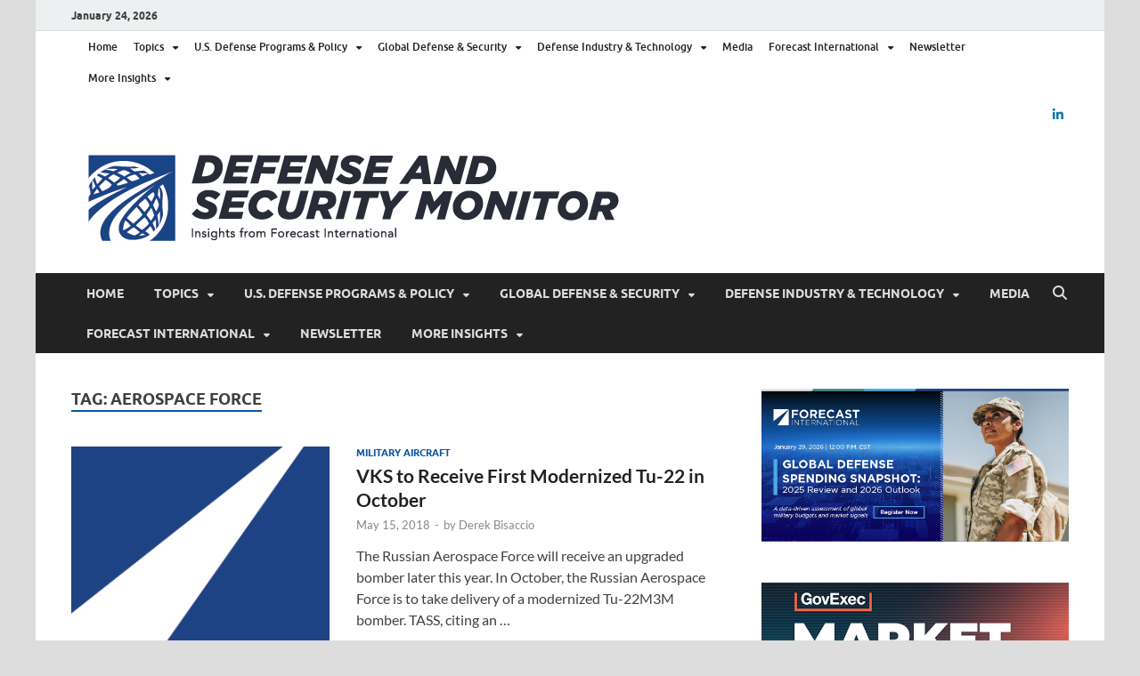

--- FILE ---
content_type: text/html; charset=UTF-8
request_url: https://dsm.forecastinternational.com/tag/aerospace-force/
body_size: 17357
content:
<!DOCTYPE html>
<html lang="en-US">
<head>
<meta charset="UTF-8">
<meta name="viewport" content="width=device-width, initial-scale=1">
<link rel="profile" href="http://gmpg.org/xfn/11">


<!-- Author Meta Tags by Molongui Authorship, visit: https://wordpress.org/plugins/molongui-authorship/ -->
<!-- /Molongui Authorship -->

<meta name='robots' content='index, follow, max-image-preview:large, max-snippet:-1, max-video-preview:-1' />
	<style>img:is([sizes="auto" i], [sizes^="auto," i]) { contain-intrinsic-size: 3000px 1500px }</style>
	
	<!-- This site is optimized with the Yoast SEO plugin v26.5 - https://yoast.com/wordpress/plugins/seo/ -->
	<title>Aerospace Force Archives - Defense Security Monitor</title>
	<link rel="canonical" href="https://dsm.forecastinternational.com/tag/aerospace-force/" />
	<meta property="og:locale" content="en_US" />
	<meta property="og:type" content="article" />
	<meta property="og:title" content="Aerospace Force Archives - Defense Security Monitor" />
	<meta property="og:url" content="https://dsm.forecastinternational.com/tag/aerospace-force/" />
	<meta property="og:site_name" content="Defense Security Monitor" />
	<meta name="twitter:card" content="summary_large_image" />
	<script type="application/ld+json" class="yoast-schema-graph">{"@context":"https://schema.org","@graph":[{"@type":"CollectionPage","@id":"https://dsm.forecastinternational.com/tag/aerospace-force/","url":"https://dsm.forecastinternational.com/tag/aerospace-force/","name":"Aerospace Force Archives - Defense Security Monitor","isPartOf":{"@id":"https://dsm.forecastinternational.com/#website"},"primaryImageOfPage":{"@id":"https://dsm.forecastinternational.com/tag/aerospace-force/#primaryimage"},"image":{"@id":"https://dsm.forecastinternational.com/tag/aerospace-force/#primaryimage"},"thumbnailUrl":"https://dsm.forecastinternational.com/wp-content/uploads/2022/06/ForecastInternational_Logo_Icon-Only.png","breadcrumb":{"@id":"https://dsm.forecastinternational.com/tag/aerospace-force/#breadcrumb"},"inLanguage":"en-US"},{"@type":"ImageObject","inLanguage":"en-US","@id":"https://dsm.forecastinternational.com/tag/aerospace-force/#primaryimage","url":"https://dsm.forecastinternational.com/wp-content/uploads/2022/06/ForecastInternational_Logo_Icon-Only.png","contentUrl":"https://dsm.forecastinternational.com/wp-content/uploads/2022/06/ForecastInternational_Logo_Icon-Only.png","width":296,"height":309},{"@type":"BreadcrumbList","@id":"https://dsm.forecastinternational.com/tag/aerospace-force/#breadcrumb","itemListElement":[{"@type":"ListItem","position":1,"name":"Home","item":"https://dsm.forecastinternational.com/"},{"@type":"ListItem","position":2,"name":"Aerospace Force"}]},{"@type":"WebSite","@id":"https://dsm.forecastinternational.com/#website","url":"https://dsm.forecastinternational.com/","name":"Defense Security Monitor","description":"A Forecast International blog about the arms trade, geopolitics, defense and security, and military spending.","publisher":{"@id":"https://dsm.forecastinternational.com/#organization"},"potentialAction":[{"@type":"SearchAction","target":{"@type":"EntryPoint","urlTemplate":"https://dsm.forecastinternational.com/?s={search_term_string}"},"query-input":{"@type":"PropertyValueSpecification","valueRequired":true,"valueName":"search_term_string"}}],"inLanguage":"en-US"},{"@type":"Organization","@id":"https://dsm.forecastinternational.com/#organization","name":"Defense Security Monitor","url":"https://dsm.forecastinternational.com/","logo":{"@type":"ImageObject","inLanguage":"en-US","@id":"https://dsm.forecastinternational.com/#/schema/logo/image/","url":"https://dsm.forecastinternational.com/wp-content/uploads/2023/09/cropped-FI_Defense-and-Security-Monitor_Color-1.png","contentUrl":"https://dsm.forecastinternational.com/wp-content/uploads/2023/09/cropped-FI_Defense-and-Security-Monitor_Color-1.png","width":615,"height":99,"caption":"Defense Security Monitor"},"image":{"@id":"https://dsm.forecastinternational.com/#/schema/logo/image/"}}]}</script>
	<!-- / Yoast SEO plugin. -->


<link rel='dns-prefetch' href='//secure.gravatar.com' />
<link rel='dns-prefetch' href='//stats.wp.com' />
<link rel='dns-prefetch' href='//v0.wordpress.com' />
<link rel="alternate" type="application/rss+xml" title="Defense Security Monitor &raquo; Feed" href="https://dsm.forecastinternational.com/feed/" />
<link rel="alternate" type="application/rss+xml" title="Defense Security Monitor &raquo; Comments Feed" href="https://dsm.forecastinternational.com/comments/feed/" />
<link rel="alternate" type="application/rss+xml" title="Defense Security Monitor &raquo; Aerospace Force Tag Feed" href="https://dsm.forecastinternational.com/tag/aerospace-force/feed/" />
		<!-- This site uses the Google Analytics by ExactMetrics plugin v8.11.1 - Using Analytics tracking - https://www.exactmetrics.com/ -->
							<script src="//www.googletagmanager.com/gtag/js?id=G-VRN27W2J6Y"  data-cfasync="false" data-wpfc-render="false" type="text/javascript" async></script>
			<script data-cfasync="false" data-wpfc-render="false" type="text/javascript">
				var em_version = '8.11.1';
				var em_track_user = true;
				var em_no_track_reason = '';
								var ExactMetricsDefaultLocations = {"page_location":"https:\/\/dsm.forecastinternational.com\/tag\/aerospace-force\/"};
								ExactMetricsDefaultLocations.page_location = window.location.href;
								if ( typeof ExactMetricsPrivacyGuardFilter === 'function' ) {
					var ExactMetricsLocations = (typeof ExactMetricsExcludeQuery === 'object') ? ExactMetricsPrivacyGuardFilter( ExactMetricsExcludeQuery ) : ExactMetricsPrivacyGuardFilter( ExactMetricsDefaultLocations );
				} else {
					var ExactMetricsLocations = (typeof ExactMetricsExcludeQuery === 'object') ? ExactMetricsExcludeQuery : ExactMetricsDefaultLocations;
				}

								var disableStrs = [
										'ga-disable-G-VRN27W2J6Y',
									];

				/* Function to detect opted out users */
				function __gtagTrackerIsOptedOut() {
					for (var index = 0; index < disableStrs.length; index++) {
						if (document.cookie.indexOf(disableStrs[index] + '=true') > -1) {
							return true;
						}
					}

					return false;
				}

				/* Disable tracking if the opt-out cookie exists. */
				if (__gtagTrackerIsOptedOut()) {
					for (var index = 0; index < disableStrs.length; index++) {
						window[disableStrs[index]] = true;
					}
				}

				/* Opt-out function */
				function __gtagTrackerOptout() {
					for (var index = 0; index < disableStrs.length; index++) {
						document.cookie = disableStrs[index] + '=true; expires=Thu, 31 Dec 2099 23:59:59 UTC; path=/';
						window[disableStrs[index]] = true;
					}
				}

				if ('undefined' === typeof gaOptout) {
					function gaOptout() {
						__gtagTrackerOptout();
					}
				}
								window.dataLayer = window.dataLayer || [];

				window.ExactMetricsDualTracker = {
					helpers: {},
					trackers: {},
				};
				if (em_track_user) {
					function __gtagDataLayer() {
						dataLayer.push(arguments);
					}

					function __gtagTracker(type, name, parameters) {
						if (!parameters) {
							parameters = {};
						}

						if (parameters.send_to) {
							__gtagDataLayer.apply(null, arguments);
							return;
						}

						if (type === 'event') {
														parameters.send_to = exactmetrics_frontend.v4_id;
							var hookName = name;
							if (typeof parameters['event_category'] !== 'undefined') {
								hookName = parameters['event_category'] + ':' + name;
							}

							if (typeof ExactMetricsDualTracker.trackers[hookName] !== 'undefined') {
								ExactMetricsDualTracker.trackers[hookName](parameters);
							} else {
								__gtagDataLayer('event', name, parameters);
							}
							
						} else {
							__gtagDataLayer.apply(null, arguments);
						}
					}

					__gtagTracker('js', new Date());
					__gtagTracker('set', {
						'developer_id.dNDMyYj': true,
											});
					if ( ExactMetricsLocations.page_location ) {
						__gtagTracker('set', ExactMetricsLocations);
					}
										__gtagTracker('config', 'G-VRN27W2J6Y', {"forceSSL":"true"} );
										window.gtag = __gtagTracker;										(function () {
						/* https://developers.google.com/analytics/devguides/collection/analyticsjs/ */
						/* ga and __gaTracker compatibility shim. */
						var noopfn = function () {
							return null;
						};
						var newtracker = function () {
							return new Tracker();
						};
						var Tracker = function () {
							return null;
						};
						var p = Tracker.prototype;
						p.get = noopfn;
						p.set = noopfn;
						p.send = function () {
							var args = Array.prototype.slice.call(arguments);
							args.unshift('send');
							__gaTracker.apply(null, args);
						};
						var __gaTracker = function () {
							var len = arguments.length;
							if (len === 0) {
								return;
							}
							var f = arguments[len - 1];
							if (typeof f !== 'object' || f === null || typeof f.hitCallback !== 'function') {
								if ('send' === arguments[0]) {
									var hitConverted, hitObject = false, action;
									if ('event' === arguments[1]) {
										if ('undefined' !== typeof arguments[3]) {
											hitObject = {
												'eventAction': arguments[3],
												'eventCategory': arguments[2],
												'eventLabel': arguments[4],
												'value': arguments[5] ? arguments[5] : 1,
											}
										}
									}
									if ('pageview' === arguments[1]) {
										if ('undefined' !== typeof arguments[2]) {
											hitObject = {
												'eventAction': 'page_view',
												'page_path': arguments[2],
											}
										}
									}
									if (typeof arguments[2] === 'object') {
										hitObject = arguments[2];
									}
									if (typeof arguments[5] === 'object') {
										Object.assign(hitObject, arguments[5]);
									}
									if ('undefined' !== typeof arguments[1].hitType) {
										hitObject = arguments[1];
										if ('pageview' === hitObject.hitType) {
											hitObject.eventAction = 'page_view';
										}
									}
									if (hitObject) {
										action = 'timing' === arguments[1].hitType ? 'timing_complete' : hitObject.eventAction;
										hitConverted = mapArgs(hitObject);
										__gtagTracker('event', action, hitConverted);
									}
								}
								return;
							}

							function mapArgs(args) {
								var arg, hit = {};
								var gaMap = {
									'eventCategory': 'event_category',
									'eventAction': 'event_action',
									'eventLabel': 'event_label',
									'eventValue': 'event_value',
									'nonInteraction': 'non_interaction',
									'timingCategory': 'event_category',
									'timingVar': 'name',
									'timingValue': 'value',
									'timingLabel': 'event_label',
									'page': 'page_path',
									'location': 'page_location',
									'title': 'page_title',
									'referrer' : 'page_referrer',
								};
								for (arg in args) {
																		if (!(!args.hasOwnProperty(arg) || !gaMap.hasOwnProperty(arg))) {
										hit[gaMap[arg]] = args[arg];
									} else {
										hit[arg] = args[arg];
									}
								}
								return hit;
							}

							try {
								f.hitCallback();
							} catch (ex) {
							}
						};
						__gaTracker.create = newtracker;
						__gaTracker.getByName = newtracker;
						__gaTracker.getAll = function () {
							return [];
						};
						__gaTracker.remove = noopfn;
						__gaTracker.loaded = true;
						window['__gaTracker'] = __gaTracker;
					})();
									} else {
										console.log("");
					(function () {
						function __gtagTracker() {
							return null;
						}

						window['__gtagTracker'] = __gtagTracker;
						window['gtag'] = __gtagTracker;
					})();
									}
			</script>
							<!-- / Google Analytics by ExactMetrics -->
				<!-- This site uses the Google Analytics by MonsterInsights plugin v9.11.1 - Using Analytics tracking - https://www.monsterinsights.com/ -->
							<script src="//www.googletagmanager.com/gtag/js?id=G-VRN27W2J6Y"  data-cfasync="false" data-wpfc-render="false" type="text/javascript" async></script>
			<script data-cfasync="false" data-wpfc-render="false" type="text/javascript">
				var mi_version = '9.11.1';
				var mi_track_user = true;
				var mi_no_track_reason = '';
								var MonsterInsightsDefaultLocations = {"page_location":"https:\/\/dsm.forecastinternational.com\/tag\/aerospace-force\/"};
								MonsterInsightsDefaultLocations.page_location = window.location.href;
								if ( typeof MonsterInsightsPrivacyGuardFilter === 'function' ) {
					var MonsterInsightsLocations = (typeof MonsterInsightsExcludeQuery === 'object') ? MonsterInsightsPrivacyGuardFilter( MonsterInsightsExcludeQuery ) : MonsterInsightsPrivacyGuardFilter( MonsterInsightsDefaultLocations );
				} else {
					var MonsterInsightsLocations = (typeof MonsterInsightsExcludeQuery === 'object') ? MonsterInsightsExcludeQuery : MonsterInsightsDefaultLocations;
				}

								var disableStrs = [
										'ga-disable-G-VRN27W2J6Y',
									];

				/* Function to detect opted out users */
				function __gtagTrackerIsOptedOut() {
					for (var index = 0; index < disableStrs.length; index++) {
						if (document.cookie.indexOf(disableStrs[index] + '=true') > -1) {
							return true;
						}
					}

					return false;
				}

				/* Disable tracking if the opt-out cookie exists. */
				if (__gtagTrackerIsOptedOut()) {
					for (var index = 0; index < disableStrs.length; index++) {
						window[disableStrs[index]] = true;
					}
				}

				/* Opt-out function */
				function __gtagTrackerOptout() {
					for (var index = 0; index < disableStrs.length; index++) {
						document.cookie = disableStrs[index] + '=true; expires=Thu, 31 Dec 2099 23:59:59 UTC; path=/';
						window[disableStrs[index]] = true;
					}
				}

				if ('undefined' === typeof gaOptout) {
					function gaOptout() {
						__gtagTrackerOptout();
					}
				}
								window.dataLayer = window.dataLayer || [];

				window.MonsterInsightsDualTracker = {
					helpers: {},
					trackers: {},
				};
				if (mi_track_user) {
					function __gtagDataLayer() {
						dataLayer.push(arguments);
					}

					function __gtagTracker(type, name, parameters) {
						if (!parameters) {
							parameters = {};
						}

						if (parameters.send_to) {
							__gtagDataLayer.apply(null, arguments);
							return;
						}

						if (type === 'event') {
														parameters.send_to = monsterinsights_frontend.v4_id;
							var hookName = name;
							if (typeof parameters['event_category'] !== 'undefined') {
								hookName = parameters['event_category'] + ':' + name;
							}

							if (typeof MonsterInsightsDualTracker.trackers[hookName] !== 'undefined') {
								MonsterInsightsDualTracker.trackers[hookName](parameters);
							} else {
								__gtagDataLayer('event', name, parameters);
							}
							
						} else {
							__gtagDataLayer.apply(null, arguments);
						}
					}

					__gtagTracker('js', new Date());
					__gtagTracker('set', {
						'developer_id.dZGIzZG': true,
											});
					if ( MonsterInsightsLocations.page_location ) {
						__gtagTracker('set', MonsterInsightsLocations);
					}
										__gtagTracker('config', 'G-VRN27W2J6Y', {"forceSSL":"true","link_attribution":"true"} );
										window.gtag = __gtagTracker;										(function () {
						/* https://developers.google.com/analytics/devguides/collection/analyticsjs/ */
						/* ga and __gaTracker compatibility shim. */
						var noopfn = function () {
							return null;
						};
						var newtracker = function () {
							return new Tracker();
						};
						var Tracker = function () {
							return null;
						};
						var p = Tracker.prototype;
						p.get = noopfn;
						p.set = noopfn;
						p.send = function () {
							var args = Array.prototype.slice.call(arguments);
							args.unshift('send');
							__gaTracker.apply(null, args);
						};
						var __gaTracker = function () {
							var len = arguments.length;
							if (len === 0) {
								return;
							}
							var f = arguments[len - 1];
							if (typeof f !== 'object' || f === null || typeof f.hitCallback !== 'function') {
								if ('send' === arguments[0]) {
									var hitConverted, hitObject = false, action;
									if ('event' === arguments[1]) {
										if ('undefined' !== typeof arguments[3]) {
											hitObject = {
												'eventAction': arguments[3],
												'eventCategory': arguments[2],
												'eventLabel': arguments[4],
												'value': arguments[5] ? arguments[5] : 1,
											}
										}
									}
									if ('pageview' === arguments[1]) {
										if ('undefined' !== typeof arguments[2]) {
											hitObject = {
												'eventAction': 'page_view',
												'page_path': arguments[2],
											}
										}
									}
									if (typeof arguments[2] === 'object') {
										hitObject = arguments[2];
									}
									if (typeof arguments[5] === 'object') {
										Object.assign(hitObject, arguments[5]);
									}
									if ('undefined' !== typeof arguments[1].hitType) {
										hitObject = arguments[1];
										if ('pageview' === hitObject.hitType) {
											hitObject.eventAction = 'page_view';
										}
									}
									if (hitObject) {
										action = 'timing' === arguments[1].hitType ? 'timing_complete' : hitObject.eventAction;
										hitConverted = mapArgs(hitObject);
										__gtagTracker('event', action, hitConverted);
									}
								}
								return;
							}

							function mapArgs(args) {
								var arg, hit = {};
								var gaMap = {
									'eventCategory': 'event_category',
									'eventAction': 'event_action',
									'eventLabel': 'event_label',
									'eventValue': 'event_value',
									'nonInteraction': 'non_interaction',
									'timingCategory': 'event_category',
									'timingVar': 'name',
									'timingValue': 'value',
									'timingLabel': 'event_label',
									'page': 'page_path',
									'location': 'page_location',
									'title': 'page_title',
									'referrer' : 'page_referrer',
								};
								for (arg in args) {
																		if (!(!args.hasOwnProperty(arg) || !gaMap.hasOwnProperty(arg))) {
										hit[gaMap[arg]] = args[arg];
									} else {
										hit[arg] = args[arg];
									}
								}
								return hit;
							}

							try {
								f.hitCallback();
							} catch (ex) {
							}
						};
						__gaTracker.create = newtracker;
						__gaTracker.getByName = newtracker;
						__gaTracker.getAll = function () {
							return [];
						};
						__gaTracker.remove = noopfn;
						__gaTracker.loaded = true;
						window['__gaTracker'] = __gaTracker;
					})();
									} else {
										console.log("");
					(function () {
						function __gtagTracker() {
							return null;
						}

						window['__gtagTracker'] = __gtagTracker;
						window['gtag'] = __gtagTracker;
					})();
									}
			</script>
							<!-- / Google Analytics by MonsterInsights -->
		<script type="text/javascript">
/* <![CDATA[ */
window._wpemojiSettings = {"baseUrl":"https:\/\/s.w.org\/images\/core\/emoji\/16.0.1\/72x72\/","ext":".png","svgUrl":"https:\/\/s.w.org\/images\/core\/emoji\/16.0.1\/svg\/","svgExt":".svg","source":{"concatemoji":"https:\/\/dsm.forecastinternational.com\/wp-includes\/js\/wp-emoji-release.min.js?ver=6.8.3"}};
/*! This file is auto-generated */
!function(s,n){var o,i,e;function c(e){try{var t={supportTests:e,timestamp:(new Date).valueOf()};sessionStorage.setItem(o,JSON.stringify(t))}catch(e){}}function p(e,t,n){e.clearRect(0,0,e.canvas.width,e.canvas.height),e.fillText(t,0,0);var t=new Uint32Array(e.getImageData(0,0,e.canvas.width,e.canvas.height).data),a=(e.clearRect(0,0,e.canvas.width,e.canvas.height),e.fillText(n,0,0),new Uint32Array(e.getImageData(0,0,e.canvas.width,e.canvas.height).data));return t.every(function(e,t){return e===a[t]})}function u(e,t){e.clearRect(0,0,e.canvas.width,e.canvas.height),e.fillText(t,0,0);for(var n=e.getImageData(16,16,1,1),a=0;a<n.data.length;a++)if(0!==n.data[a])return!1;return!0}function f(e,t,n,a){switch(t){case"flag":return n(e,"\ud83c\udff3\ufe0f\u200d\u26a7\ufe0f","\ud83c\udff3\ufe0f\u200b\u26a7\ufe0f")?!1:!n(e,"\ud83c\udde8\ud83c\uddf6","\ud83c\udde8\u200b\ud83c\uddf6")&&!n(e,"\ud83c\udff4\udb40\udc67\udb40\udc62\udb40\udc65\udb40\udc6e\udb40\udc67\udb40\udc7f","\ud83c\udff4\u200b\udb40\udc67\u200b\udb40\udc62\u200b\udb40\udc65\u200b\udb40\udc6e\u200b\udb40\udc67\u200b\udb40\udc7f");case"emoji":return!a(e,"\ud83e\udedf")}return!1}function g(e,t,n,a){var r="undefined"!=typeof WorkerGlobalScope&&self instanceof WorkerGlobalScope?new OffscreenCanvas(300,150):s.createElement("canvas"),o=r.getContext("2d",{willReadFrequently:!0}),i=(o.textBaseline="top",o.font="600 32px Arial",{});return e.forEach(function(e){i[e]=t(o,e,n,a)}),i}function t(e){var t=s.createElement("script");t.src=e,t.defer=!0,s.head.appendChild(t)}"undefined"!=typeof Promise&&(o="wpEmojiSettingsSupports",i=["flag","emoji"],n.supports={everything:!0,everythingExceptFlag:!0},e=new Promise(function(e){s.addEventListener("DOMContentLoaded",e,{once:!0})}),new Promise(function(t){var n=function(){try{var e=JSON.parse(sessionStorage.getItem(o));if("object"==typeof e&&"number"==typeof e.timestamp&&(new Date).valueOf()<e.timestamp+604800&&"object"==typeof e.supportTests)return e.supportTests}catch(e){}return null}();if(!n){if("undefined"!=typeof Worker&&"undefined"!=typeof OffscreenCanvas&&"undefined"!=typeof URL&&URL.createObjectURL&&"undefined"!=typeof Blob)try{var e="postMessage("+g.toString()+"("+[JSON.stringify(i),f.toString(),p.toString(),u.toString()].join(",")+"));",a=new Blob([e],{type:"text/javascript"}),r=new Worker(URL.createObjectURL(a),{name:"wpTestEmojiSupports"});return void(r.onmessage=function(e){c(n=e.data),r.terminate(),t(n)})}catch(e){}c(n=g(i,f,p,u))}t(n)}).then(function(e){for(var t in e)n.supports[t]=e[t],n.supports.everything=n.supports.everything&&n.supports[t],"flag"!==t&&(n.supports.everythingExceptFlag=n.supports.everythingExceptFlag&&n.supports[t]);n.supports.everythingExceptFlag=n.supports.everythingExceptFlag&&!n.supports.flag,n.DOMReady=!1,n.readyCallback=function(){n.DOMReady=!0}}).then(function(){return e}).then(function(){var e;n.supports.everything||(n.readyCallback(),(e=n.source||{}).concatemoji?t(e.concatemoji):e.wpemoji&&e.twemoji&&(t(e.twemoji),t(e.wpemoji)))}))}((window,document),window._wpemojiSettings);
/* ]]> */
</script>
<style id='wp-emoji-styles-inline-css' type='text/css'>

	img.wp-smiley, img.emoji {
		display: inline !important;
		border: none !important;
		box-shadow: none !important;
		height: 1em !important;
		width: 1em !important;
		margin: 0 0.07em !important;
		vertical-align: -0.1em !important;
		background: none !important;
		padding: 0 !important;
	}
</style>
<link rel='stylesheet' id='wp-block-library-css' href='https://dsm.forecastinternational.com/wp-includes/css/dist/block-library/style.min.css?ver=6.8.3' type='text/css' media='all' />
<style id='wp-block-library-theme-inline-css' type='text/css'>
.wp-block-audio :where(figcaption){color:#555;font-size:13px;text-align:center}.is-dark-theme .wp-block-audio :where(figcaption){color:#ffffffa6}.wp-block-audio{margin:0 0 1em}.wp-block-code{border:1px solid #ccc;border-radius:4px;font-family:Menlo,Consolas,monaco,monospace;padding:.8em 1em}.wp-block-embed :where(figcaption){color:#555;font-size:13px;text-align:center}.is-dark-theme .wp-block-embed :where(figcaption){color:#ffffffa6}.wp-block-embed{margin:0 0 1em}.blocks-gallery-caption{color:#555;font-size:13px;text-align:center}.is-dark-theme .blocks-gallery-caption{color:#ffffffa6}:root :where(.wp-block-image figcaption){color:#555;font-size:13px;text-align:center}.is-dark-theme :root :where(.wp-block-image figcaption){color:#ffffffa6}.wp-block-image{margin:0 0 1em}.wp-block-pullquote{border-bottom:4px solid;border-top:4px solid;color:currentColor;margin-bottom:1.75em}.wp-block-pullquote cite,.wp-block-pullquote footer,.wp-block-pullquote__citation{color:currentColor;font-size:.8125em;font-style:normal;text-transform:uppercase}.wp-block-quote{border-left:.25em solid;margin:0 0 1.75em;padding-left:1em}.wp-block-quote cite,.wp-block-quote footer{color:currentColor;font-size:.8125em;font-style:normal;position:relative}.wp-block-quote:where(.has-text-align-right){border-left:none;border-right:.25em solid;padding-left:0;padding-right:1em}.wp-block-quote:where(.has-text-align-center){border:none;padding-left:0}.wp-block-quote.is-large,.wp-block-quote.is-style-large,.wp-block-quote:where(.is-style-plain){border:none}.wp-block-search .wp-block-search__label{font-weight:700}.wp-block-search__button{border:1px solid #ccc;padding:.375em .625em}:where(.wp-block-group.has-background){padding:1.25em 2.375em}.wp-block-separator.has-css-opacity{opacity:.4}.wp-block-separator{border:none;border-bottom:2px solid;margin-left:auto;margin-right:auto}.wp-block-separator.has-alpha-channel-opacity{opacity:1}.wp-block-separator:not(.is-style-wide):not(.is-style-dots){width:100px}.wp-block-separator.has-background:not(.is-style-dots){border-bottom:none;height:1px}.wp-block-separator.has-background:not(.is-style-wide):not(.is-style-dots){height:2px}.wp-block-table{margin:0 0 1em}.wp-block-table td,.wp-block-table th{word-break:normal}.wp-block-table :where(figcaption){color:#555;font-size:13px;text-align:center}.is-dark-theme .wp-block-table :where(figcaption){color:#ffffffa6}.wp-block-video :where(figcaption){color:#555;font-size:13px;text-align:center}.is-dark-theme .wp-block-video :where(figcaption){color:#ffffffa6}.wp-block-video{margin:0 0 1em}:root :where(.wp-block-template-part.has-background){margin-bottom:0;margin-top:0;padding:1.25em 2.375em}
</style>
<style id='classic-theme-styles-inline-css' type='text/css'>
/*! This file is auto-generated */
.wp-block-button__link{color:#fff;background-color:#32373c;border-radius:9999px;box-shadow:none;text-decoration:none;padding:calc(.667em + 2px) calc(1.333em + 2px);font-size:1.125em}.wp-block-file__button{background:#32373c;color:#fff;text-decoration:none}
</style>
<style id='pdfemb-pdf-embedder-viewer-style-inline-css' type='text/css'>
.wp-block-pdfemb-pdf-embedder-viewer{max-width:none}

</style>
<link rel='stylesheet' id='mediaelement-css' href='https://dsm.forecastinternational.com/wp-includes/js/mediaelement/mediaelementplayer-legacy.min.css?ver=4.2.17' type='text/css' media='all' />
<link rel='stylesheet' id='wp-mediaelement-css' href='https://dsm.forecastinternational.com/wp-includes/js/mediaelement/wp-mediaelement.min.css?ver=6.8.3' type='text/css' media='all' />
<style id='jetpack-sharing-buttons-style-inline-css' type='text/css'>
.jetpack-sharing-buttons__services-list{display:flex;flex-direction:row;flex-wrap:wrap;gap:0;list-style-type:none;margin:5px;padding:0}.jetpack-sharing-buttons__services-list.has-small-icon-size{font-size:12px}.jetpack-sharing-buttons__services-list.has-normal-icon-size{font-size:16px}.jetpack-sharing-buttons__services-list.has-large-icon-size{font-size:24px}.jetpack-sharing-buttons__services-list.has-huge-icon-size{font-size:36px}@media print{.jetpack-sharing-buttons__services-list{display:none!important}}.editor-styles-wrapper .wp-block-jetpack-sharing-buttons{gap:0;padding-inline-start:0}ul.jetpack-sharing-buttons__services-list.has-background{padding:1.25em 2.375em}
</style>
<style id='global-styles-inline-css' type='text/css'>
:root{--wp--preset--aspect-ratio--square: 1;--wp--preset--aspect-ratio--4-3: 4/3;--wp--preset--aspect-ratio--3-4: 3/4;--wp--preset--aspect-ratio--3-2: 3/2;--wp--preset--aspect-ratio--2-3: 2/3;--wp--preset--aspect-ratio--16-9: 16/9;--wp--preset--aspect-ratio--9-16: 9/16;--wp--preset--color--black: #000000;--wp--preset--color--cyan-bluish-gray: #abb8c3;--wp--preset--color--white: #ffffff;--wp--preset--color--pale-pink: #f78da7;--wp--preset--color--vivid-red: #cf2e2e;--wp--preset--color--luminous-vivid-orange: #ff6900;--wp--preset--color--luminous-vivid-amber: #fcb900;--wp--preset--color--light-green-cyan: #7bdcb5;--wp--preset--color--vivid-green-cyan: #00d084;--wp--preset--color--pale-cyan-blue: #8ed1fc;--wp--preset--color--vivid-cyan-blue: #0693e3;--wp--preset--color--vivid-purple: #9b51e0;--wp--preset--gradient--vivid-cyan-blue-to-vivid-purple: linear-gradient(135deg,rgba(6,147,227,1) 0%,rgb(155,81,224) 100%);--wp--preset--gradient--light-green-cyan-to-vivid-green-cyan: linear-gradient(135deg,rgb(122,220,180) 0%,rgb(0,208,130) 100%);--wp--preset--gradient--luminous-vivid-amber-to-luminous-vivid-orange: linear-gradient(135deg,rgba(252,185,0,1) 0%,rgba(255,105,0,1) 100%);--wp--preset--gradient--luminous-vivid-orange-to-vivid-red: linear-gradient(135deg,rgba(255,105,0,1) 0%,rgb(207,46,46) 100%);--wp--preset--gradient--very-light-gray-to-cyan-bluish-gray: linear-gradient(135deg,rgb(238,238,238) 0%,rgb(169,184,195) 100%);--wp--preset--gradient--cool-to-warm-spectrum: linear-gradient(135deg,rgb(74,234,220) 0%,rgb(151,120,209) 20%,rgb(207,42,186) 40%,rgb(238,44,130) 60%,rgb(251,105,98) 80%,rgb(254,248,76) 100%);--wp--preset--gradient--blush-light-purple: linear-gradient(135deg,rgb(255,206,236) 0%,rgb(152,150,240) 100%);--wp--preset--gradient--blush-bordeaux: linear-gradient(135deg,rgb(254,205,165) 0%,rgb(254,45,45) 50%,rgb(107,0,62) 100%);--wp--preset--gradient--luminous-dusk: linear-gradient(135deg,rgb(255,203,112) 0%,rgb(199,81,192) 50%,rgb(65,88,208) 100%);--wp--preset--gradient--pale-ocean: linear-gradient(135deg,rgb(255,245,203) 0%,rgb(182,227,212) 50%,rgb(51,167,181) 100%);--wp--preset--gradient--electric-grass: linear-gradient(135deg,rgb(202,248,128) 0%,rgb(113,206,126) 100%);--wp--preset--gradient--midnight: linear-gradient(135deg,rgb(2,3,129) 0%,rgb(40,116,252) 100%);--wp--preset--font-size--small: 13px;--wp--preset--font-size--medium: 20px;--wp--preset--font-size--large: 36px;--wp--preset--font-size--x-large: 42px;--wp--preset--spacing--20: 0.44rem;--wp--preset--spacing--30: 0.67rem;--wp--preset--spacing--40: 1rem;--wp--preset--spacing--50: 1.5rem;--wp--preset--spacing--60: 2.25rem;--wp--preset--spacing--70: 3.38rem;--wp--preset--spacing--80: 5.06rem;--wp--preset--shadow--natural: 6px 6px 9px rgba(0, 0, 0, 0.2);--wp--preset--shadow--deep: 12px 12px 50px rgba(0, 0, 0, 0.4);--wp--preset--shadow--sharp: 6px 6px 0px rgba(0, 0, 0, 0.2);--wp--preset--shadow--outlined: 6px 6px 0px -3px rgba(255, 255, 255, 1), 6px 6px rgba(0, 0, 0, 1);--wp--preset--shadow--crisp: 6px 6px 0px rgba(0, 0, 0, 1);}:where(.is-layout-flex){gap: 0.5em;}:where(.is-layout-grid){gap: 0.5em;}body .is-layout-flex{display: flex;}.is-layout-flex{flex-wrap: wrap;align-items: center;}.is-layout-flex > :is(*, div){margin: 0;}body .is-layout-grid{display: grid;}.is-layout-grid > :is(*, div){margin: 0;}:where(.wp-block-columns.is-layout-flex){gap: 2em;}:where(.wp-block-columns.is-layout-grid){gap: 2em;}:where(.wp-block-post-template.is-layout-flex){gap: 1.25em;}:where(.wp-block-post-template.is-layout-grid){gap: 1.25em;}.has-black-color{color: var(--wp--preset--color--black) !important;}.has-cyan-bluish-gray-color{color: var(--wp--preset--color--cyan-bluish-gray) !important;}.has-white-color{color: var(--wp--preset--color--white) !important;}.has-pale-pink-color{color: var(--wp--preset--color--pale-pink) !important;}.has-vivid-red-color{color: var(--wp--preset--color--vivid-red) !important;}.has-luminous-vivid-orange-color{color: var(--wp--preset--color--luminous-vivid-orange) !important;}.has-luminous-vivid-amber-color{color: var(--wp--preset--color--luminous-vivid-amber) !important;}.has-light-green-cyan-color{color: var(--wp--preset--color--light-green-cyan) !important;}.has-vivid-green-cyan-color{color: var(--wp--preset--color--vivid-green-cyan) !important;}.has-pale-cyan-blue-color{color: var(--wp--preset--color--pale-cyan-blue) !important;}.has-vivid-cyan-blue-color{color: var(--wp--preset--color--vivid-cyan-blue) !important;}.has-vivid-purple-color{color: var(--wp--preset--color--vivid-purple) !important;}.has-black-background-color{background-color: var(--wp--preset--color--black) !important;}.has-cyan-bluish-gray-background-color{background-color: var(--wp--preset--color--cyan-bluish-gray) !important;}.has-white-background-color{background-color: var(--wp--preset--color--white) !important;}.has-pale-pink-background-color{background-color: var(--wp--preset--color--pale-pink) !important;}.has-vivid-red-background-color{background-color: var(--wp--preset--color--vivid-red) !important;}.has-luminous-vivid-orange-background-color{background-color: var(--wp--preset--color--luminous-vivid-orange) !important;}.has-luminous-vivid-amber-background-color{background-color: var(--wp--preset--color--luminous-vivid-amber) !important;}.has-light-green-cyan-background-color{background-color: var(--wp--preset--color--light-green-cyan) !important;}.has-vivid-green-cyan-background-color{background-color: var(--wp--preset--color--vivid-green-cyan) !important;}.has-pale-cyan-blue-background-color{background-color: var(--wp--preset--color--pale-cyan-blue) !important;}.has-vivid-cyan-blue-background-color{background-color: var(--wp--preset--color--vivid-cyan-blue) !important;}.has-vivid-purple-background-color{background-color: var(--wp--preset--color--vivid-purple) !important;}.has-black-border-color{border-color: var(--wp--preset--color--black) !important;}.has-cyan-bluish-gray-border-color{border-color: var(--wp--preset--color--cyan-bluish-gray) !important;}.has-white-border-color{border-color: var(--wp--preset--color--white) !important;}.has-pale-pink-border-color{border-color: var(--wp--preset--color--pale-pink) !important;}.has-vivid-red-border-color{border-color: var(--wp--preset--color--vivid-red) !important;}.has-luminous-vivid-orange-border-color{border-color: var(--wp--preset--color--luminous-vivid-orange) !important;}.has-luminous-vivid-amber-border-color{border-color: var(--wp--preset--color--luminous-vivid-amber) !important;}.has-light-green-cyan-border-color{border-color: var(--wp--preset--color--light-green-cyan) !important;}.has-vivid-green-cyan-border-color{border-color: var(--wp--preset--color--vivid-green-cyan) !important;}.has-pale-cyan-blue-border-color{border-color: var(--wp--preset--color--pale-cyan-blue) !important;}.has-vivid-cyan-blue-border-color{border-color: var(--wp--preset--color--vivid-cyan-blue) !important;}.has-vivid-purple-border-color{border-color: var(--wp--preset--color--vivid-purple) !important;}.has-vivid-cyan-blue-to-vivid-purple-gradient-background{background: var(--wp--preset--gradient--vivid-cyan-blue-to-vivid-purple) !important;}.has-light-green-cyan-to-vivid-green-cyan-gradient-background{background: var(--wp--preset--gradient--light-green-cyan-to-vivid-green-cyan) !important;}.has-luminous-vivid-amber-to-luminous-vivid-orange-gradient-background{background: var(--wp--preset--gradient--luminous-vivid-amber-to-luminous-vivid-orange) !important;}.has-luminous-vivid-orange-to-vivid-red-gradient-background{background: var(--wp--preset--gradient--luminous-vivid-orange-to-vivid-red) !important;}.has-very-light-gray-to-cyan-bluish-gray-gradient-background{background: var(--wp--preset--gradient--very-light-gray-to-cyan-bluish-gray) !important;}.has-cool-to-warm-spectrum-gradient-background{background: var(--wp--preset--gradient--cool-to-warm-spectrum) !important;}.has-blush-light-purple-gradient-background{background: var(--wp--preset--gradient--blush-light-purple) !important;}.has-blush-bordeaux-gradient-background{background: var(--wp--preset--gradient--blush-bordeaux) !important;}.has-luminous-dusk-gradient-background{background: var(--wp--preset--gradient--luminous-dusk) !important;}.has-pale-ocean-gradient-background{background: var(--wp--preset--gradient--pale-ocean) !important;}.has-electric-grass-gradient-background{background: var(--wp--preset--gradient--electric-grass) !important;}.has-midnight-gradient-background{background: var(--wp--preset--gradient--midnight) !important;}.has-small-font-size{font-size: var(--wp--preset--font-size--small) !important;}.has-medium-font-size{font-size: var(--wp--preset--font-size--medium) !important;}.has-large-font-size{font-size: var(--wp--preset--font-size--large) !important;}.has-x-large-font-size{font-size: var(--wp--preset--font-size--x-large) !important;}
:where(.wp-block-post-template.is-layout-flex){gap: 1.25em;}:where(.wp-block-post-template.is-layout-grid){gap: 1.25em;}
:where(.wp-block-columns.is-layout-flex){gap: 2em;}:where(.wp-block-columns.is-layout-grid){gap: 2em;}
:root :where(.wp-block-pullquote){font-size: 1.5em;line-height: 1.6;}
</style>
<link rel='stylesheet' id='spacexchimp_p013-bootstrap-tooltip-css-css' href='https://dsm.forecastinternational.com/wp-content/plugins/rss-feed-icon/inc/lib/bootstrap-tooltip/bootstrap-tooltip.css?ver=2.46' type='text/css' media='all' />
<link rel='stylesheet' id='spacexchimp_p013-frontend-css-css' href='https://dsm.forecastinternational.com/wp-content/plugins/rss-feed-icon/inc/css/frontend.css?ver=2.46' type='text/css' media='all' />
<style id='spacexchimp_p013-frontend-css-inline-css' type='text/css'>

                    .RssFeedIcon {

                    }
                    .RssFeedIcon img {
                        width: 60px !important;
                        height: 60px !important;
                    }
                  
</style>
<link rel='stylesheet' id='hitmag-fonts-css' href='https://dsm.forecastinternational.com/wp-content/themes/hitmag/css/fonts.css' type='text/css' media='all' />
<link rel='stylesheet' id='hitmag-font-awesome-css' href='https://dsm.forecastinternational.com/wp-content/themes/hitmag/css/all.min.css?ver=6.5.1' type='text/css' media='all' />
<link rel='stylesheet' id='hitmag-style-css' href='https://dsm.forecastinternational.com/wp-content/themes/hitmag/style.css?ver=1.4.3' type='text/css' media='all' />
<link rel='stylesheet' id='tablepress-default-css' href='https://dsm.forecastinternational.com/wp-content/plugins/tablepress/css/build/default.css?ver=3.2.5' type='text/css' media='all' />
<script type="text/javascript" src="https://dsm.forecastinternational.com/wp-content/plugins/google-analytics-dashboard-for-wp/assets/js/frontend-gtag.min.js?ver=8.11.1" id="exactmetrics-frontend-script-js" async="async" data-wp-strategy="async"></script>
<script data-cfasync="false" data-wpfc-render="false" type="text/javascript" id='exactmetrics-frontend-script-js-extra'>/* <![CDATA[ */
var exactmetrics_frontend = {"js_events_tracking":"true","download_extensions":"zip,mp3,mpeg,pdf,docx,pptx,xlsx,rar","inbound_paths":"[{\"path\":\"\\\/go\\\/\",\"label\":\"affiliate\"},{\"path\":\"\\\/recommend\\\/\",\"label\":\"affiliate\"}]","home_url":"https:\/\/dsm.forecastinternational.com","hash_tracking":"false","v4_id":"G-VRN27W2J6Y"};/* ]]> */
</script>
<script type="text/javascript" src="https://dsm.forecastinternational.com/wp-content/plugins/google-analytics-for-wordpress/assets/js/frontend-gtag.min.js?ver=9.11.1" id="monsterinsights-frontend-script-js" async="async" data-wp-strategy="async"></script>
<script data-cfasync="false" data-wpfc-render="false" type="text/javascript" id='monsterinsights-frontend-script-js-extra'>/* <![CDATA[ */
var monsterinsights_frontend = {"js_events_tracking":"true","download_extensions":"doc,pdf,ppt,zip,xls,docx,pptx,xlsx","inbound_paths":"[{\"path\":\"\\\/go\\\/\",\"label\":\"affiliate\"},{\"path\":\"\\\/recommend\\\/\",\"label\":\"affiliate\"}]","home_url":"https:\/\/dsm.forecastinternational.com","hash_tracking":"false","v4_id":"G-VRN27W2J6Y"};/* ]]> */
</script>
<script type="text/javascript" src="https://dsm.forecastinternational.com/wp-includes/js/jquery/jquery.min.js?ver=3.7.1" id="jquery-core-js"></script>
<script type="text/javascript" src="https://dsm.forecastinternational.com/wp-includes/js/jquery/jquery-migrate.min.js?ver=3.4.1" id="jquery-migrate-js"></script>
<script type="text/javascript" src="https://dsm.forecastinternational.com/wp-content/plugins/rss-feed-icon/inc/lib/bootstrap-tooltip/bootstrap-tooltip.js?ver=2.46" id="spacexchimp_p013-bootstrap-tooltip-js-js"></script>
<script type="text/javascript" src="https://dsm.forecastinternational.com/wp-content/plugins/rss-feed-icon/inc/js/frontend.js?ver=2.46" id="spacexchimp_p013-frontend-js-js"></script>
<!--[if lt IE 9]>
<script type="text/javascript" src="https://dsm.forecastinternational.com/wp-content/themes/hitmag/js/html5shiv.min.js?ver=6.8.3" id="html5shiv-js"></script>
<![endif]-->
<link rel="https://api.w.org/" href="https://dsm.forecastinternational.com/wp-json/" /><link rel="alternate" title="JSON" type="application/json" href="https://dsm.forecastinternational.com/wp-json/wp/v2/tags/101" /><link rel="EditURI" type="application/rsd+xml" title="RSD" href="https://dsm.forecastinternational.com/xmlrpc.php?rsd" />
			<!-- DO NOT COPY THIS SNIPPET! Start of Page Analytics Tracking for HubSpot WordPress plugin v11.3.33-->
			<script class="hsq-set-content-id" data-content-id="listing-page">
				var _hsq = _hsq || [];
				_hsq.push(["setContentType", "listing-page"]);
			</script>
			<!-- DO NOT COPY THIS SNIPPET! End of Page Analytics Tracking for HubSpot WordPress plugin -->
			<script type="text/javascript">//<![CDATA[
  function external_links_in_new_windows_loop() {
    if (!document.links) {
      document.links = document.getElementsByTagName('a');
    }
    var change_link = false;
    var force = '';
    var ignore = '';

    for (var t=0; t<document.links.length; t++) {
      var all_links = document.links[t];
      change_link = false;
      
      if(document.links[t].hasAttribute('onClick') == false) {
        // forced if the address starts with http (or also https), but does not link to the current domain
        if(all_links.href.search(/^http/) != -1 && all_links.href.search('dsm.forecastinternational.com') == -1 && all_links.href.search(/^#/) == -1) {
          // console.log('Changed ' + all_links.href);
          change_link = true;
        }
          
        if(force != '' && all_links.href.search(force) != -1) {
          // forced
          // console.log('force ' + all_links.href);
          change_link = true;
        }
        
        if(ignore != '' && all_links.href.search(ignore) != -1) {
          // console.log('ignore ' + all_links.href);
          // ignored
          change_link = false;
        }

        if(change_link == true) {
          // console.log('Changed ' + all_links.href);
          document.links[t].setAttribute('onClick', 'javascript:window.open(\'' + all_links.href.replace(/'/g, '') + '\', \'_blank\', \'noopener\'); return false;');
          document.links[t].removeAttribute('target');
        }
      }
    }
  }
  
  // Load
  function external_links_in_new_windows_load(func)
  {  
    var oldonload = window.onload;
    if (typeof window.onload != 'function'){
      window.onload = func;
    } else {
      window.onload = function(){
        oldonload();
        func();
      }
    }
  }

  external_links_in_new_windows_load(external_links_in_new_windows_loop);
  //]]></script>

	<style>img#wpstats{display:none}</style>
		
		<script>
		(function(h,o,t,j,a,r){
			h.hj=h.hj||function(){(h.hj.q=h.hj.q||[]).push(arguments)};
			h._hjSettings={hjid:3449688,hjsv:5};
			a=o.getElementsByTagName('head')[0];
			r=o.createElement('script');r.async=1;
			r.src=t+h._hjSettings.hjid+j+h._hjSettings.hjsv;
			a.appendChild(r);
		})(window,document,'//static.hotjar.com/c/hotjar-','.js?sv=');
		</script>
		            <style>
                .molongui-disabled-link
                {
                    border-bottom: none !important;
                    text-decoration: none !important;
                    color: inherit !important;
                    cursor: inherit !important;
                }
                .molongui-disabled-link:hover,
                .molongui-disabled-link:hover span
                {
                    border-bottom: none !important;
                    text-decoration: none !important;
                    color: inherit !important;
                    cursor: inherit !important;
                }
            </style>
            		<style type="text/css">
			
			button,
			input[type="button"],
			input[type="reset"],
			input[type="submit"] {
				background: #0b55a1;
			}

            .th-readmore {
                background: #0b55a1;
            }           

            a:hover {
                color: #0b55a1;
            } 

            .main-navigation a:hover {
                background-color: #0b55a1;
            }

            .main-navigation .current_page_item > a,
            .main-navigation .current-menu-item > a,
            .main-navigation .current_page_ancestor > a,
            .main-navigation .current-menu-ancestor > a {
                background-color: #0b55a1;
            }

            #main-nav-button:hover {
                background-color: #0b55a1;
            }

            .post-navigation .post-title:hover {
                color: #0b55a1;
            }

            .top-navigation a:hover {
                color: #0b55a1;
            }

            .top-navigation ul ul a:hover {
                background: #0b55a1;
            }

            #top-nav-button:hover {
                color: #0b55a1;
            }

            .responsive-mainnav li a:hover,
            .responsive-topnav li a:hover {
                background: #0b55a1;
            }

            #hm-search-form .search-form .search-submit {
                background-color: #0b55a1;
            }

            .nav-links .current {
                background: #0b55a1;
            }

            .is-style-hitmag-widget-title,
            .elementor-widget-container h5,
            .widgettitle,
            .widget-title {
                border-bottom: 2px solid #0b55a1;
            }

            .footer-widget-title {
                border-bottom: 2px solid #0b55a1;
            }

            .widget-area a:hover {
                color: #0b55a1;
            }

            .footer-widget-area .widget a:hover {
                color: #0b55a1;
            }

            .site-info a:hover {
                color: #0b55a1;
            }

            .wp-block-search .wp-block-search__button,
            .search-form .search-submit {
                background: #0b55a1;
            }

            .hmb-entry-title a:hover {
                color: #0b55a1;
            }

            .hmb-entry-meta a:hover,
            .hms-meta a:hover {
                color: #0b55a1;
            }

            .hms-title a:hover {
                color: #0b55a1;
            }

            .hmw-grid-post .post-title a:hover {
                color: #0b55a1;
            }

            .footer-widget-area .hmw-grid-post .post-title a:hover,
            .footer-widget-area .hmb-entry-title a:hover,
            .footer-widget-area .hms-title a:hover {
                color: #0b55a1;
            }

            .hm-tabs-wdt .ui-state-active {
                border-bottom: 2px solid #0b55a1;
            }

            a.hm-viewall {
                background: #0b55a1;
            }

            #hitmag-tags a,
            .widget_tag_cloud .tagcloud a {
                background: #0b55a1;
            }

            .site-title a {
                color: #0b55a1;
            }

            .hitmag-post .entry-title a:hover {
                color: #0b55a1;
            }

            .hitmag-post .entry-meta a:hover {
                color: #0b55a1;
            }

            .cat-links a {
                color: #0b55a1;
            }

            .hitmag-single .entry-meta a:hover {
                color: #0b55a1;
            }

            .hitmag-single .author a:hover {
                color: #0b55a1;
            }

            .hm-author-content .author-posts-link {
                color: #0b55a1;
            }

            .hm-tags-links a:hover {
                background: #0b55a1;
            }

            .hm-tagged {
                background: #0b55a1;
            }

            .hm-edit-link a.post-edit-link {
                background: #0b55a1;
            }

            .arc-page-title {
                border-bottom: 2px solid #0b55a1;
            }

            .srch-page-title {
                border-bottom: 2px solid #0b55a1;
            }

            .hm-slider-details .cat-links {
                background: #0b55a1;
            }

            .hm-rel-post .post-title a:hover {
                color: #0b55a1;
            }

            .comment-author a {
                color: #0b55a1;
            }

            .comment-metadata a:hover,
            .comment-metadata a:focus,
            .pingback .comment-edit-link:hover,
            .pingback .comment-edit-link:focus {
                color: #0b55a1;
            }

            .comment-reply-link:hover,
            .comment-reply-link:focus {
                background: #0b55a1;
            }

            .required {
                color: #0b55a1;
            }

            blockquote {
                border-left: 3px solid #0b55a1;
            }

            .comment-reply-title small a:before {
                color: #0b55a1;
            }
            
            .woocommerce ul.products li.product h3:hover,
            .woocommerce-widget-area ul li a:hover,
            .woocommerce-loop-product__title:hover {
                color: #0b55a1;
            }

            .woocommerce-product-search input[type="submit"],
            .woocommerce #respond input#submit, 
            .woocommerce a.button, 
            .woocommerce button.button, 
            .woocommerce input.button,
            .woocommerce nav.woocommerce-pagination ul li a:focus,
            .woocommerce nav.woocommerce-pagination ul li a:hover,
            .woocommerce nav.woocommerce-pagination ul li span.current,
            .woocommerce span.onsale,
            .woocommerce-widget-area .widget-title,
            .woocommerce #respond input#submit.alt,
            .woocommerce a.button.alt,
            .woocommerce button.button.alt,
            .woocommerce input.button.alt {
                background: #0b55a1;
            }
            
            .wp-block-quote,
            .wp-block-quote:not(.is-large):not(.is-style-large) {
                border-left: 3px solid #0b55a1;
            }		</style>
		<style type="text/css">

			.site-title a,
		.site-description {
			position: absolute;
			clip: rect(1px, 1px, 1px, 1px);
		}

	
	</style>
	<link rel="icon" href="https://dsm.forecastinternational.com/wp-content/uploads/2023/09/cropped-FI_Defense-and-Security-Monitor_Color-32x32.png" sizes="32x32" />
<link rel="icon" href="https://dsm.forecastinternational.com/wp-content/uploads/2023/09/cropped-FI_Defense-and-Security-Monitor_Color-192x192.png" sizes="192x192" />
<link rel="apple-touch-icon" href="https://dsm.forecastinternational.com/wp-content/uploads/2023/09/cropped-FI_Defense-and-Security-Monitor_Color-180x180.png" />
<meta name="msapplication-TileImage" content="https://dsm.forecastinternational.com/wp-content/uploads/2023/09/cropped-FI_Defense-and-Security-Monitor_Color-270x270.png" />
		<style type="text/css" id="wp-custom-css">
			body .site {
    padding: 0;
    margin-top: 0;
    margin-bottom: 0;
    box-shadow: none;
}
.container {
    width: 100%;

}
.page-template-full-width .content-area {
    width: 100%;
    margin: 0px;
    border: 0px;
    padding: 0px;
}
 
.page-template-full-width .site {
margin:0px;
}

#wp-subscribe {text-align:center; padding:15px; background-color:#0b55a1; color:#FFF;}
#wp-subscribe h4{color:#000;}
#wp-subscribe .hs-email{padding:0 10px; margin-bottom:18px;}
#wp-subscribe .hs-email .hs-input{background:#000; color:#FFF; width:100%; margin-bottom:0;}
#wp-subscribe .hs-email label{text-align: left;width: 100%;display: block;margin: 5px auto;}
#wp-subscribe label span {color: #ffffff;}
#wp-subscribe .hs-form-required {margin-left:5px;}
#wp-subscribe .hs-form-booleancheckbox{text-align:left;}
#wp-subscribe .hs-form-booleancheckbox label span{margin-left:10px;}
#wp-subscribe .footer-text {color: #ffffff; font-size:12px;}
#wp-subscribe .hs-button.primary{background:#ddd; color:#000; margin: 15px auto; font-size:18px;}
#wp-subscribe .hs-error-msg {display:block; color:#000;}
#wp-subscribe .hs-input.invalid.error {border-color:yellow;}
#wp-subscribe ul.hs-error-msgs {background:rgba(255,255,0,.8); color:#000;}

.hustle-layout-form {display:none; visibility:0;}

.hustle-content #popupForm a {display:none;}
.hustle-content .hbspt-form {margin-top:-30px;}

#popupForm .hs-email > label {display:none;}

#popupForm .hs-email .hs-input {border-color:#000;width:95%; max-width:300px; font-size:14px;}

#popupForm .hs-form-booleancheckbox {margin-top:5px} 
#popupForm .hs-form-booleancheckbox label {font-size:12px; color:#000;}
#popupForm .hs-form-booleancheckbox label span{margin-left:6px;}
#popupForm .hs-form-booleancheckbox:before{display:none;}
#popupForm .hs-button.primary {margin-top:12px;}
#popupForm .hs-input.invalid.error {border-color:yellow;}
#popupForm .hs-error-msgs {background:rgba(255,255,0,.8); color:#000; font-size:12px; display:block;}
#popupForm .hs-error-msg,
#popupForm .hs-error-msgs label
{font-size:12px}
		</style>
		<style id="kirki-inline-styles"></style></head>

<body class="archive tag tag-aerospace-force tag-101 wp-custom-logo wp-embed-responsive wp-theme-hitmag group-blog hfeed th-right-sidebar">



<div id="page" class="site hitmag-wrapper">
	<a class="skip-link screen-reader-text" href="#content">Skip to content</a>

	
	<header id="masthead" class="site-header" role="banner">

		
							<div class="hm-topnavbutton">
					<div class="hm-nwrap">
												<a href="#" class="navbutton" id="top-nav-button">
							<span class="top-nav-btn-lbl">Top Menu</span>						</a>
					</div>	
				</div>
				<div class="responsive-topnav"></div>					
			
			<div class="hm-top-bar">
				<div class="hm-container">
					
											<div class="hm-date">January 24, 2026</div>
					
											<div id="top-navigation" class="top-navigation">
							<div class="menu-forecast-internationl-home-container"><ul id="top-menu" class="menu"><li id="menu-item-973" class="menu-item menu-item-type-custom menu-item-object-custom menu-item-973"><a href="https://fidsmprod.wpengine.com/" data-wpel-link="external" target="_blank" rel="external noopener noreferrer">Home</a></li>
<li id="menu-item-11908" class="menu-item menu-item-type-post_type menu-item-object-page current_page_parent menu-item-has-children menu-item-11908"><a href="https://dsm.forecastinternational.com/posts/" data-wpel-link="internal">Topics</a>
<ul class="sub-menu">
	<li id="menu-item-11920" class="menu-item menu-item-type-taxonomy menu-item-object-category menu-item-11920"><a href="https://dsm.forecastinternational.com/category/featured/" data-wpel-link="internal">Featured</a></li>
	<li id="menu-item-25856" class="menu-item menu-item-type-custom menu-item-object-custom menu-item-25856"><a href="https://dsm.forecastinternational.com/tag/market-insights/" data-wpel-link="internal">Market Insights</a></li>
	<li id="menu-item-11934" class="menu-item menu-item-type-post_type menu-item-object-page current_page_parent menu-item-11934"><a href="https://dsm.forecastinternational.com/posts/" data-wpel-link="internal">News</a></li>
</ul>
</li>
<li id="menu-item-26201" class="menu-item menu-item-type-taxonomy menu-item-object-category menu-item-has-children menu-item-26201"><a href="https://dsm.forecastinternational.com/category/u-s-defense-programs-policy/" data-wpel-link="internal">U.S. Defense Programs &amp; Policy</a>
<ul class="sub-menu">
	<li id="menu-item-11930" class="menu-item menu-item-type-taxonomy menu-item-object-category menu-item-11930"><a href="https://dsm.forecastinternational.com/category/u-s-defense-programs-policy/north-america/" data-wpel-link="internal">North America</a></li>
	<li id="menu-item-11912" class="menu-item menu-item-type-taxonomy menu-item-object-category menu-item-has-children menu-item-11912"><a href="https://dsm.forecastinternational.com/category/u-s-defense-programs-policy/defense/" data-wpel-link="internal">Defense</a>
	<ul class="sub-menu">
		<li id="menu-item-11915" class="menu-item menu-item-type-taxonomy menu-item-object-category menu-item-11915"><a href="https://dsm.forecastinternational.com/category/u-s-defense-programs-policy/defense/military-aircraft/" data-wpel-link="internal">Military Aircraft</a></li>
		<li id="menu-item-11914" class="menu-item menu-item-type-taxonomy menu-item-object-category menu-item-11914"><a href="https://dsm.forecastinternational.com/category/u-s-defense-programs-policy/defense/land-systems/" data-wpel-link="internal">Land Systems</a></li>
		<li id="menu-item-11919" class="menu-item menu-item-type-taxonomy menu-item-object-category menu-item-11919"><a href="https://dsm.forecastinternational.com/category/u-s-defense-programs-policy/defense/naval-systems/" data-wpel-link="internal">Naval Systems</a></li>
		<li id="menu-item-11918" class="menu-item menu-item-type-taxonomy menu-item-object-category menu-item-11918"><a href="https://dsm.forecastinternational.com/category/u-s-defense-programs-policy/defense/missiles/" data-wpel-link="internal">Missiles</a></li>
		<li id="menu-item-11916" class="menu-item menu-item-type-taxonomy menu-item-object-category menu-item-11916"><a href="https://dsm.forecastinternational.com/category/u-s-defense-programs-policy/defense/electronics/" data-wpel-link="internal">Military Electronics</a></li>
	</ul>
</li>
</ul>
</li>
<li id="menu-item-26200" class="menu-item menu-item-type-taxonomy menu-item-object-category menu-item-has-children menu-item-26200"><a href="https://dsm.forecastinternational.com/category/global-defense-security/" data-wpel-link="internal">Global Defense &amp; Security</a>
<ul class="sub-menu">
	<li id="menu-item-11921" class="menu-item menu-item-type-taxonomy menu-item-object-category menu-item-11921"><a href="https://dsm.forecastinternational.com/category/global-defense-security/geopolitics/" data-wpel-link="internal">Geopolitics</a></li>
	<li id="menu-item-11960" class="menu-item menu-item-type-custom menu-item-object-custom menu-item-11960"><a href="https://fidsmprod.wpengine.com/posts/" data-wpel-link="external" target="_blank" rel="external noopener noreferrer">Regions</a></li>
	<li id="menu-item-11925" class="menu-item menu-item-type-taxonomy menu-item-object-category menu-item-11925"><a href="https://dsm.forecastinternational.com/category/global-defense-security/africa/" data-wpel-link="internal">Africa</a></li>
	<li id="menu-item-11927" class="menu-item menu-item-type-taxonomy menu-item-object-category menu-item-11927"><a href="https://dsm.forecastinternational.com/category/global-defense-security/region/europe/" data-wpel-link="internal">Europe</a></li>
	<li id="menu-item-11926" class="menu-item menu-item-type-taxonomy menu-item-object-category menu-item-11926"><a href="https://dsm.forecastinternational.com/category/global-defense-security/asia/" data-wpel-link="internal">Asia</a></li>
	<li id="menu-item-11928" class="menu-item menu-item-type-taxonomy menu-item-object-category menu-item-11928"><a href="https://dsm.forecastinternational.com/category/global-defense-security/region/latin-america/" data-wpel-link="internal">Latin America</a></li>
	<li id="menu-item-11929" class="menu-item menu-item-type-taxonomy menu-item-object-category menu-item-11929"><a href="https://dsm.forecastinternational.com/category/global-defense-security/region/middle-east/" data-wpel-link="internal">Middle East</a></li>
	<li id="menu-item-11931" class="menu-item menu-item-type-taxonomy menu-item-object-category menu-item-11931"><a href="https://dsm.forecastinternational.com/category/global-defense-security/region/pacific/" data-wpel-link="internal">Pacific Rim</a></li>
	<li id="menu-item-26203" class="menu-item menu-item-type-taxonomy menu-item-object-category menu-item-26203"><a href="https://dsm.forecastinternational.com/category/war-in-ukraine/" data-wpel-link="internal">War in Ukraine</a></li>
</ul>
</li>
<li id="menu-item-26199" class="menu-item menu-item-type-taxonomy menu-item-object-category menu-item-has-children menu-item-26199"><a href="https://dsm.forecastinternational.com/category/defense-industry-technology/" data-wpel-link="internal">Defense Industry &amp; Technology</a>
<ul class="sub-menu">
	<li id="menu-item-26202" class="menu-item menu-item-type-taxonomy menu-item-object-category menu-item-26202"><a href="https://dsm.forecastinternational.com/category/defense-industry-technology/artificial-intelligence-ai/" data-wpel-link="internal">Artificial Intelligence (AI)</a></li>
	<li id="menu-item-25404" class="menu-item menu-item-type-taxonomy menu-item-object-category menu-item-25404"><a href="https://dsm.forecastinternational.com/category/defense-industry-technology/c-uas/" data-wpel-link="internal">Counter UAS</a></li>
	<li id="menu-item-11913" class="menu-item menu-item-type-taxonomy menu-item-object-category menu-item-11913"><a href="https://dsm.forecastinternational.com/category/defense-industry-technology/industry/" data-wpel-link="internal">Industry</a></li>
</ul>
</li>
<li id="menu-item-11922" class="menu-item menu-item-type-taxonomy menu-item-object-category menu-item-11922"><a href="https://dsm.forecastinternational.com/category/media_podcast/" data-wpel-link="internal">Media</a></li>
<li id="menu-item-11932" class="menu-item menu-item-type-custom menu-item-object-custom menu-item-has-children menu-item-11932"><a target="_blank" href="https://www.forecastinternational.com/" data-wpel-link="external" rel="external noopener noreferrer">Forecast International</a>
<ul class="sub-menu">
	<li id="menu-item-11936" class="menu-item menu-item-type-post_type menu-item-object-page menu-item-11936"><a href="https://dsm.forecastinternational.com/aboutus/" data-wpel-link="internal">About Us</a></li>
	<li id="menu-item-22978" class="menu-item menu-item-type-custom menu-item-object-custom menu-item-22978"><a target="_blank" href="https://www.forecastinternational.com/fistore/category.cfm" data-wpel-link="external" rel="external noopener noreferrer">Capabilities</a></li>
</ul>
</li>
<li id="menu-item-22226" class="menu-item menu-item-type-post_type menu-item-object-page menu-item-22226"><a href="https://dsm.forecastinternational.com/in-our-sights/" data-wpel-link="internal">Newsletter</a></li>
<li id="menu-item-22422" class="menu-item menu-item-type-custom menu-item-object-custom menu-item-has-children menu-item-22422"><a href="#">More Insights</a>
<ul class="sub-menu">
	<li id="menu-item-22504" class="menu-item menu-item-type-custom menu-item-object-custom menu-item-22504"><a href="https://flightplan.forecastinternational.com" data-wpel-link="external" target="_blank" rel="external noopener noreferrer">Flight Plan</a></li>
	<li id="menu-item-22424" class="menu-item menu-item-type-custom menu-item-object-custom menu-item-22424"><a href="https://www.militaryperiscope.com/" data-wpel-link="external" target="_blank" rel="external noopener noreferrer">Military Periscope</a></li>
	<li id="menu-item-22425" class="menu-item menu-item-type-custom menu-item-object-custom menu-item-22425"><a href="https://www.forecastinternational.com/whitepaperarchive.cfm" data-wpel-link="external" target="_blank" rel="external noopener noreferrer">White Papers</a></li>
</ul>
</li>
</ul></div>					
						</div>		
					
					<div class="hm-social-menu"><div id="hm-menu-social" class="menu"><ul id="menu-social-items" class="menu-items"><li id="menu-item-11594" class="menu-item menu-item-type-custom menu-item-object-custom menu-item-11594"><a href="https://www.linkedin.com/company/forecast-international?trk=biz-brand-tree-co-name" data-wpel-link="external" target="_blank" rel="external noopener noreferrer"><span class="screen-reader-text">LinkedIn</span></a></li>
</ul></div></div>
				</div><!-- .hm-container -->
			</div><!-- .hm-top-bar -->

		
		
		<div class="header-main-area ">
			<div class="hm-container">
			<div class="site-branding">
				<div class="site-branding-content">
					<div class="hm-logo">
						<a href="https://dsm.forecastinternational.com/" class="custom-logo-link" rel="home" data-wpel-link="internal"><img width="615" height="99" src="https://dsm.forecastinternational.com/wp-content/uploads/2023/09/cropped-FI_Defense-and-Security-Monitor_Color-1.png" class="custom-logo" alt="Defense Security Monitor" decoding="async" fetchpriority="high" srcset="https://dsm.forecastinternational.com/wp-content/uploads/2023/09/cropped-FI_Defense-and-Security-Monitor_Color-1.png 615w, https://dsm.forecastinternational.com/wp-content/uploads/2023/09/cropped-FI_Defense-and-Security-Monitor_Color-1-300x48.png 300w" sizes="(max-width: 615px) 100vw, 615px" /></a>					</div><!-- .hm-logo -->

					<div class="hm-site-title">
													<p class="site-title"><a href="https://dsm.forecastinternational.com/" rel="home" data-wpel-link="internal">Defense Security Monitor</a></p>
													<p class="site-description">A Forecast International blog about the arms trade, geopolitics, defense and security, and military spending.</p>
											</div><!-- .hm-site-title -->
				</div><!-- .site-branding-content -->
			</div><!-- .site-branding -->

			
						</div><!-- .hm-container -->
		</div><!-- .header-main-area -->

		
		<div class="hm-nav-container">
			<nav id="site-navigation" class="main-navigation" role="navigation">
				<div class="hm-container">
					<div class="menu-forecast-internationl-home-container"><ul id="primary-menu" class="menu"><li class="menu-item menu-item-type-custom menu-item-object-custom menu-item-973"><a href="https://fidsmprod.wpengine.com/" data-wpel-link="external" target="_blank" rel="external noopener noreferrer">Home</a></li>
<li class="menu-item menu-item-type-post_type menu-item-object-page current_page_parent menu-item-has-children menu-item-11908"><a href="https://dsm.forecastinternational.com/posts/" data-wpel-link="internal">Topics</a>
<ul class="sub-menu">
	<li class="menu-item menu-item-type-taxonomy menu-item-object-category menu-item-11920"><a href="https://dsm.forecastinternational.com/category/featured/" data-wpel-link="internal">Featured</a></li>
	<li class="menu-item menu-item-type-custom menu-item-object-custom menu-item-25856"><a href="https://dsm.forecastinternational.com/tag/market-insights/" data-wpel-link="internal">Market Insights</a></li>
	<li class="menu-item menu-item-type-post_type menu-item-object-page current_page_parent menu-item-11934"><a href="https://dsm.forecastinternational.com/posts/" data-wpel-link="internal">News</a></li>
</ul>
</li>
<li class="menu-item menu-item-type-taxonomy menu-item-object-category menu-item-has-children menu-item-26201"><a href="https://dsm.forecastinternational.com/category/u-s-defense-programs-policy/" data-wpel-link="internal">U.S. Defense Programs &amp; Policy</a>
<ul class="sub-menu">
	<li class="menu-item menu-item-type-taxonomy menu-item-object-category menu-item-11930"><a href="https://dsm.forecastinternational.com/category/u-s-defense-programs-policy/north-america/" data-wpel-link="internal">North America</a></li>
	<li class="menu-item menu-item-type-taxonomy menu-item-object-category menu-item-has-children menu-item-11912"><a href="https://dsm.forecastinternational.com/category/u-s-defense-programs-policy/defense/" data-wpel-link="internal">Defense</a>
	<ul class="sub-menu">
		<li class="menu-item menu-item-type-taxonomy menu-item-object-category menu-item-11915"><a href="https://dsm.forecastinternational.com/category/u-s-defense-programs-policy/defense/military-aircraft/" data-wpel-link="internal">Military Aircraft</a></li>
		<li class="menu-item menu-item-type-taxonomy menu-item-object-category menu-item-11914"><a href="https://dsm.forecastinternational.com/category/u-s-defense-programs-policy/defense/land-systems/" data-wpel-link="internal">Land Systems</a></li>
		<li class="menu-item menu-item-type-taxonomy menu-item-object-category menu-item-11919"><a href="https://dsm.forecastinternational.com/category/u-s-defense-programs-policy/defense/naval-systems/" data-wpel-link="internal">Naval Systems</a></li>
		<li class="menu-item menu-item-type-taxonomy menu-item-object-category menu-item-11918"><a href="https://dsm.forecastinternational.com/category/u-s-defense-programs-policy/defense/missiles/" data-wpel-link="internal">Missiles</a></li>
		<li class="menu-item menu-item-type-taxonomy menu-item-object-category menu-item-11916"><a href="https://dsm.forecastinternational.com/category/u-s-defense-programs-policy/defense/electronics/" data-wpel-link="internal">Military Electronics</a></li>
	</ul>
</li>
</ul>
</li>
<li class="menu-item menu-item-type-taxonomy menu-item-object-category menu-item-has-children menu-item-26200"><a href="https://dsm.forecastinternational.com/category/global-defense-security/" data-wpel-link="internal">Global Defense &amp; Security</a>
<ul class="sub-menu">
	<li class="menu-item menu-item-type-taxonomy menu-item-object-category menu-item-11921"><a href="https://dsm.forecastinternational.com/category/global-defense-security/geopolitics/" data-wpel-link="internal">Geopolitics</a></li>
	<li class="menu-item menu-item-type-custom menu-item-object-custom menu-item-11960"><a href="https://fidsmprod.wpengine.com/posts/" data-wpel-link="external" target="_blank" rel="external noopener noreferrer">Regions</a></li>
	<li class="menu-item menu-item-type-taxonomy menu-item-object-category menu-item-11925"><a href="https://dsm.forecastinternational.com/category/global-defense-security/africa/" data-wpel-link="internal">Africa</a></li>
	<li class="menu-item menu-item-type-taxonomy menu-item-object-category menu-item-11927"><a href="https://dsm.forecastinternational.com/category/global-defense-security/region/europe/" data-wpel-link="internal">Europe</a></li>
	<li class="menu-item menu-item-type-taxonomy menu-item-object-category menu-item-11926"><a href="https://dsm.forecastinternational.com/category/global-defense-security/asia/" data-wpel-link="internal">Asia</a></li>
	<li class="menu-item menu-item-type-taxonomy menu-item-object-category menu-item-11928"><a href="https://dsm.forecastinternational.com/category/global-defense-security/region/latin-america/" data-wpel-link="internal">Latin America</a></li>
	<li class="menu-item menu-item-type-taxonomy menu-item-object-category menu-item-11929"><a href="https://dsm.forecastinternational.com/category/global-defense-security/region/middle-east/" data-wpel-link="internal">Middle East</a></li>
	<li class="menu-item menu-item-type-taxonomy menu-item-object-category menu-item-11931"><a href="https://dsm.forecastinternational.com/category/global-defense-security/region/pacific/" data-wpel-link="internal">Pacific Rim</a></li>
	<li class="menu-item menu-item-type-taxonomy menu-item-object-category menu-item-26203"><a href="https://dsm.forecastinternational.com/category/war-in-ukraine/" data-wpel-link="internal">War in Ukraine</a></li>
</ul>
</li>
<li class="menu-item menu-item-type-taxonomy menu-item-object-category menu-item-has-children menu-item-26199"><a href="https://dsm.forecastinternational.com/category/defense-industry-technology/" data-wpel-link="internal">Defense Industry &amp; Technology</a>
<ul class="sub-menu">
	<li class="menu-item menu-item-type-taxonomy menu-item-object-category menu-item-26202"><a href="https://dsm.forecastinternational.com/category/defense-industry-technology/artificial-intelligence-ai/" data-wpel-link="internal">Artificial Intelligence (AI)</a></li>
	<li class="menu-item menu-item-type-taxonomy menu-item-object-category menu-item-25404"><a href="https://dsm.forecastinternational.com/category/defense-industry-technology/c-uas/" data-wpel-link="internal">Counter UAS</a></li>
	<li class="menu-item menu-item-type-taxonomy menu-item-object-category menu-item-11913"><a href="https://dsm.forecastinternational.com/category/defense-industry-technology/industry/" data-wpel-link="internal">Industry</a></li>
</ul>
</li>
<li class="menu-item menu-item-type-taxonomy menu-item-object-category menu-item-11922"><a href="https://dsm.forecastinternational.com/category/media_podcast/" data-wpel-link="internal">Media</a></li>
<li class="menu-item menu-item-type-custom menu-item-object-custom menu-item-has-children menu-item-11932"><a target="_blank" href="https://www.forecastinternational.com/" data-wpel-link="external" rel="external noopener noreferrer">Forecast International</a>
<ul class="sub-menu">
	<li class="menu-item menu-item-type-post_type menu-item-object-page menu-item-11936"><a href="https://dsm.forecastinternational.com/aboutus/" data-wpel-link="internal">About Us</a></li>
	<li class="menu-item menu-item-type-custom menu-item-object-custom menu-item-22978"><a target="_blank" href="https://www.forecastinternational.com/fistore/category.cfm" data-wpel-link="external" rel="external noopener noreferrer">Capabilities</a></li>
</ul>
</li>
<li class="menu-item menu-item-type-post_type menu-item-object-page menu-item-22226"><a href="https://dsm.forecastinternational.com/in-our-sights/" data-wpel-link="internal">Newsletter</a></li>
<li class="menu-item menu-item-type-custom menu-item-object-custom menu-item-has-children menu-item-22422"><a href="#">More Insights</a>
<ul class="sub-menu">
	<li class="menu-item menu-item-type-custom menu-item-object-custom menu-item-22504"><a href="https://flightplan.forecastinternational.com" data-wpel-link="external" target="_blank" rel="external noopener noreferrer">Flight Plan</a></li>
	<li class="menu-item menu-item-type-custom menu-item-object-custom menu-item-22424"><a href="https://www.militaryperiscope.com/" data-wpel-link="external" target="_blank" rel="external noopener noreferrer">Military Periscope</a></li>
	<li class="menu-item menu-item-type-custom menu-item-object-custom menu-item-22425"><a href="https://www.forecastinternational.com/whitepaperarchive.cfm" data-wpel-link="external" target="_blank" rel="external noopener noreferrer">White Papers</a></li>
</ul>
</li>
</ul></div>					
											<button class="hm-search-button-icon" aria-label="Open search"></button>
						<div class="hm-search-box-container">
							<div class="hm-search-box">
								<form role="search" method="get" class="search-form" action="https://dsm.forecastinternational.com/">
				<label>
					<span class="screen-reader-text">Search for:</span>
					<input type="search" class="search-field" placeholder="Search &hellip;" value="" name="s" />
				</label>
				<input type="submit" class="search-submit" value="Search" />
			</form>							</div><!-- th-search-box -->
						</div><!-- .th-search-box-container -->
									</div><!-- .hm-container -->
			</nav><!-- #site-navigation -->
			<div class="hm-nwrap">
								<a href="#" class="navbutton" id="main-nav-button">
					<span class="main-nav-btn-lbl">Main Menu</span>				</a>
			</div>
			<div class="responsive-mainnav"></div>
		</div><!-- .hm-nav-container -->

		
	</header><!-- #masthead -->

	
	<div id="content" class="site-content">
		<div class="hm-container">

<div id="primary" class="content-area">
	<main id="main" class="site-main" role="main">

	
	
	
			<header class="page-header">
				<h1 class="page-title arc-page-title">Tag: <span>Aerospace Force</span></h1>			</header><!-- .page-header -->

			<div class="posts-wrap th-list-posts">
<article id="post-25" class="hitmag-post post-25 post type-post status-publish format-standard has-post-thumbnail hentry category-military-aircraft tag-aerospace-force tag-air-force tag-bomber tag-russia tag-tu-22m3 tag-tu-22m3m tag-tupolev tag-vks">

		
			<a href="https://dsm.forecastinternational.com/2018/05/15/vks-to-receive-first-modernized-tu-22/" title="VKS to Receive First Modernized Tu-22 in October" data-wpel-link="internal">
			<div class="archive-thumb">
			<img width="290" height="220" src="https://dsm.forecastinternational.com/wp-content/uploads/2022/06/ForecastInternational_Logo_Icon-Only-290x220.png" class="attachment-hitmag-list size-hitmag-list wp-post-image default-featured-img" alt="" decoding="async" />			</div><!-- .archive-thumb -->
		</a>
		
	<div class="archive-content">

		
		<header class="entry-header">
			<div class="cat-links"><a href="https://dsm.forecastinternational.com/category/u-s-defense-programs-policy/defense/military-aircraft/" rel="category tag" data-wpel-link="internal">Military Aircraft</a></div><h3 class="entry-title"><a href="https://dsm.forecastinternational.com/2018/05/15/vks-to-receive-first-modernized-tu-22/" rel="bookmark" data-wpel-link="internal">VKS to Receive First Modernized Tu-22 in October</a></h3>			<div class="entry-meta">
				<span class="posted-on"><a href="https://dsm.forecastinternational.com/2018/05/15/vks-to-receive-first-modernized-tu-22/" rel="bookmark" data-wpel-link="internal"><time class="entry-date published" datetime="2018-05-15T13:36:00-04:00">May 15, 2018</time><time class="updated" datetime="2019-01-16T16:03:15-05:00">January 16, 2019</time></a></span><span class="meta-sep"> - </span><span class="byline"> by <span class="author vcard"><a class="url fn n" href="https://dsm.forecastinternational.com/author/derek/" data-wpel-link="internal">Derek Bisaccio</a></span></span>			</div><!-- .entry-meta -->
					</header><!-- .entry-header -->

		<div class="entry-summary">
			<p>The Russian Aerospace Force will receive an upgraded bomber later this year. In October, the Russian Aerospace Force is to take delivery of a modernized Tu-22M3M bomber. TASS, citing an &hellip; </p>
					<a href="https://dsm.forecastinternational.com/2018/05/15/vks-to-receive-first-modernized-tu-22/" class="th-readmore" data-wpel-link="internal"><span class="screen-reader-text">VKS to Receive First Modernized Tu-22 in October</span> Read More</a>
				
		</div><!-- .entry-summary -->
		
	</div><!-- .archive-content -->

	
</article><!-- #post-## --></div><!-- .posts-wrap -->
		
	</main><!-- #main -->
</div><!-- #primary -->


<aside id="secondary" class="widget-area" role="complementary">

	
	<section id="media_image-14" class="widget widget_media_image"><a href="https://events.forecastinternational.com/global-defense-spending-snapshot/" data-wpel-link="external" target="_blank" rel="external noopener noreferrer"><img width="600" height="300" src="https://dsm.forecastinternational.com/wp-content/uploads/2026/01/FI_Global-Defense-Spending-Snapshot_Blog-thumbnail_600x300.png" class="image wp-image-26249  attachment-full size-full" alt="" style="max-width: 100%; height: auto;" decoding="async" loading="lazy" srcset="https://dsm.forecastinternational.com/wp-content/uploads/2026/01/FI_Global-Defense-Spending-Snapshot_Blog-thumbnail_600x300.png 600w, https://dsm.forecastinternational.com/wp-content/uploads/2026/01/FI_Global-Defense-Spending-Snapshot_Blog-thumbnail_600x300-300x150.png 300w" sizes="auto, (max-width: 600px) 100vw, 600px" /></a></section><section id="media_image-12" class="widget widget_media_image"><a href="https://events.govexec.com/govexec-market-preview-at-the-edge-of-opportunity/" data-wpel-link="external" target="_blank" rel="external noopener noreferrer"><img width="600" height="300" src="https://dsm.forecastinternational.com/wp-content/uploads/2025/12/LinkedIn_Facebook-Graphic-600x300-1.png" class="image wp-image-26162  attachment-full size-full" alt="" style="max-width: 100%; height: auto;" decoding="async" loading="lazy" srcset="https://dsm.forecastinternational.com/wp-content/uploads/2025/12/LinkedIn_Facebook-Graphic-600x300-1.png 600w, https://dsm.forecastinternational.com/wp-content/uploads/2025/12/LinkedIn_Facebook-Graphic-600x300-1-300x150.png 300w" sizes="auto, (max-width: 600px) 100vw, 600px" /></a></section><section id="block-26" class="widget widget_block widget_media_image">
<figure class="wp-block-image size-full"><a href="/in-our-sights/" data-wpel-link="internal"><img loading="lazy" decoding="async" width="600" height="300" src="https://dsm.forecastinternational.com/wp-content/uploads/2024/12/In-Our-Sights-Email-Sign-up.jpg" alt="" class="wp-image-25181" srcset="https://dsm.forecastinternational.com/wp-content/uploads/2024/12/In-Our-Sights-Email-Sign-up.jpg 600w, https://dsm.forecastinternational.com/wp-content/uploads/2024/12/In-Our-Sights-Email-Sign-up-300x150.jpg 300w" sizes="auto, (max-width: 600px) 100vw, 600px" /></a><figcaption class="wp-element-caption">Sign up for our weekly newsletter to get the latest intel delivered straight to your inbox.</figcaption></figure>
</section><section id="block-28" class="widget widget_block widget_media_image">
<figure class="wp-block-image size-full"><a href="https://www.forecastinternational.com/USD-Budget-Spotlight.cfm" data-wpel-link="external" target="_blank" rel="external noopener noreferrer"><img loading="lazy" decoding="async" width="961" height="505" src="https://dsm.forecastinternational.com/wp-content/uploads/2025/09/Metadata-Social-Hero-Image_961x505.png" alt="" class="wp-image-25938" srcset="https://dsm.forecastinternational.com/wp-content/uploads/2025/09/Metadata-Social-Hero-Image_961x505.png 961w, https://dsm.forecastinternational.com/wp-content/uploads/2025/09/Metadata-Social-Hero-Image_961x505-300x158.png 300w, https://dsm.forecastinternational.com/wp-content/uploads/2025/09/Metadata-Social-Hero-Image_961x505-768x404.png 768w" sizes="auto, (max-width: 961px) 100vw, 961px" /></a></figure>
</section><section id="block-46" class="widget widget_block widget_media_image">
<figure class="wp-block-image size-large is-resized"><a href="https://www.forecastinternational.com/whitepaper.cfm?wpid=71" data-wpel-link="external" target="_blank" rel="external noopener noreferrer"><img loading="lazy" decoding="async" width="1024" height="535" src="https://dsm.forecastinternational.com/wp-content/uploads/2025/06/Defense-Spending-Breif-ad-1024x535.png" alt="" class="wp-image-25697" style="width:401px;height:auto" srcset="https://dsm.forecastinternational.com/wp-content/uploads/2025/06/Defense-Spending-Breif-ad-1024x535.png 1024w, https://dsm.forecastinternational.com/wp-content/uploads/2025/06/Defense-Spending-Breif-ad-300x157.png 300w, https://dsm.forecastinternational.com/wp-content/uploads/2025/06/Defense-Spending-Breif-ad-768x401.png 768w, https://dsm.forecastinternational.com/wp-content/uploads/2025/06/Defense-Spending-Breif-ad-1536x802.png 1536w, https://dsm.forecastinternational.com/wp-content/uploads/2025/06/Defense-Spending-Breif-ad-2048x1070.png 2048w" sizes="auto, (max-width: 1024px) 100vw, 1024px" /></a></figure>
</section><section id="text-5" class="widget widget_text"><h4 class="widget-title">International Military Markets</h4>			<div class="textwidget"><p><strong>Forecast International&#8217;s <a href="https://www.forecastinternational.com/fistore/toc.cfm?categoryid=109" data-wpel-link="external" target="_blank" rel="external noopener noreferrer"><em>International Military Markets</em></a></strong> service provides a country-by-country examination of the military capabilities, equipment requirements, and inventories of over 120 nations. The individual country reports are structured to condense a vast range of information into concise segments. Governmental and political structures, political and economic trends, national and defense budgets, force structures, military planning requirements, recent and future procurements, the security environment, threat assessments, and military postures – all are detailed in these six services broken out by region (click each title for more details).</p>
<p><a href="https://www.forecastinternational.com/fistore/prod.cfm?FISSYS_RECNO=48&amp;title=International-Military-Markets---Asia-Australia-and-Pacific-Rim" data-wpel-link="external" target="_blank" rel="external noopener noreferrer"><strong>Asia, Australia &amp; Pacific Rim</strong></a><br />
<strong><a href="https://www.forecastinternational.com/fistore/prod.cfm?FISSYS_RECNO=59&amp;title=International-Military-Markets---Eurasia" data-wpel-link="external" target="_blank" rel="external noopener noreferrer">Eurasia</a></strong><br />
<strong><a href="https://www.forecastinternational.com/fistore/prod.cfm?FISSYS_RECNO=49&amp;title=International-Military-Markets---Europe" data-wpel-link="external" target="_blank" rel="external noopener noreferrer">Europe</a></strong><br />
<strong><a href="https://www.forecastinternational.com/fistore/prod.cfm?FISSYS_RECNO=51&amp;title=International-Military-Markets---Latin-America-and-Caribbean" data-wpel-link="external" target="_blank" rel="external noopener noreferrer">Latin America &amp; Caribbean</a></strong><br />
<strong><a href="https://www.forecastinternational.com/fistore/prod.cfm?FISSYS_RECNO=50&amp;title=International-Military-Markets---Middle-East-and-Africa" data-wpel-link="external" target="_blank" rel="external noopener noreferrer">Middle East &amp; Africa</a></strong><br />
<strong><a href="https://www.forecastinternational.com/fistore/prod.cfm?FISSYS_RECNO=57&amp;title=International-Military-Markets---North-America" data-wpel-link="external" target="_blank" rel="external noopener noreferrer">North America</a></strong></p>
<p>Click <strong><a href="https://www.forecastinternational.com/fistore/toc.cfm?categoryid=109" data-wpel-link="external" target="_blank" rel="external noopener noreferrer">here to learn more.</a></strong></p>
</div>
		</section><section id="block-43" class="widget widget_block widget_media_image">
<figure class="wp-block-image size-full"><a href="https://spaceproject.govexec.com/" data-wpel-link="external" target="_blank" rel="external noopener noreferrer"><img loading="lazy" decoding="async" width="1920" height="927" src="https://dsm.forecastinternational.com/wp-content/uploads/2025/04/Screenshot-2024-08-29-at-09-30-03.png" alt="" class="wp-image-25483" srcset="https://dsm.forecastinternational.com/wp-content/uploads/2025/04/Screenshot-2024-08-29-at-09-30-03.png 1920w, https://dsm.forecastinternational.com/wp-content/uploads/2025/04/Screenshot-2024-08-29-at-09-30-03-300x145.png 300w, https://dsm.forecastinternational.com/wp-content/uploads/2025/04/Screenshot-2024-08-29-at-09-30-03-1024x494.png 1024w, https://dsm.forecastinternational.com/wp-content/uploads/2025/04/Screenshot-2024-08-29-at-09-30-03-768x371.png 768w, https://dsm.forecastinternational.com/wp-content/uploads/2025/04/Screenshot-2024-08-29-at-09-30-03-1536x742.png 1536w" sizes="auto, (max-width: 1920px) 100vw, 1920px" /></a><figcaption class="wp-element-caption">Your gateway to the latest trends and insights in the space sector</figcaption></figure>
</section><section id="media_image-10" class="widget widget_media_image"><figure style="width: 347px" class="wp-caption alignnone"><a href="https://www.militaryperiscope.com/" data-wpel-link="external" target="_blank" rel="external noopener noreferrer"><img width="347" height="95" src="https://dsm.forecastinternational.com/wp-content/uploads/2023/06/mp-logo.png" class="image wp-image-22745  attachment-full size-full" alt="" style="max-width: 100%; height: auto;" decoding="async" loading="lazy" srcset="https://dsm.forecastinternational.com/wp-content/uploads/2023/06/mp-logo.png 347w, https://dsm.forecastinternational.com/wp-content/uploads/2023/06/mp-logo-300x82.png 300w" sizes="auto, (max-width: 347px) 100vw, 347px" /></a><figcaption class="wp-caption-text">The world’s easiest-to-use, up-to-date, open-source military database covering weapon systems and armed forces from around the world.
</figcaption></figure></section><section id="block-22" class="widget widget_block widget_media_image">
<figure class="wp-block-image size-full"><a href="https://www.defenseone.com/" data-wpel-link="external" target="_blank" rel="external noopener noreferrer"><img loading="lazy" decoding="async" width="900" height="500" src="https://dsm.forecastinternational.com/wp-content/uploads/2024/01/defense-one-logo-vector.png" alt="" class="wp-image-24053" srcset="https://dsm.forecastinternational.com/wp-content/uploads/2024/01/defense-one-logo-vector.png 900w, https://dsm.forecastinternational.com/wp-content/uploads/2024/01/defense-one-logo-vector-300x167.png 300w, https://dsm.forecastinternational.com/wp-content/uploads/2024/01/defense-one-logo-vector-768x427.png 768w" sizes="auto, (max-width: 900px) 100vw, 900px" /></a><figcaption class="wp-element-caption">News, timely analysis, and bold ideas on the topics and trends that are defining the future of U.S. defense and international security.</figcaption></figure>
</section><section id="block-34" class="widget widget_block widget_media_image">
<figure class="wp-block-image size-full"><a href="https://flightplan.forecastinternational.com/" data-wpel-link="external" target="_blank" rel="external noopener noreferrer"><img loading="lazy" decoding="async" width="600" height="300" src="https://fidsmprod.wpengine.com/wp-content/uploads/2023/05/Flight-Plan-Graphic.jpg" alt="" class="wp-image-22729" srcset="https://dsm.forecastinternational.com/wp-content/uploads/2023/05/Flight-Plan-Graphic.jpg 600w, https://dsm.forecastinternational.com/wp-content/uploads/2023/05/Flight-Plan-Graphic-300x150.jpg 300w" sizes="auto, (max-width: 600px) 100vw, 600px" /></a><figcaption class="wp-element-caption">Civil Aerospace News and Analysis</figcaption></figure>
</section><section id="block-44" class="widget widget_block widget_media_image"><div class="wp-block-image is-resized">
<figure class="aligncenter size-full"><img loading="lazy" decoding="async" width="333" height="100" src="https://dsm.forecastinternational.com/wp-content/uploads/2025/02/ForecastInternational_Logo_GovExec-Tagline_Primary-knockout-e1739368934967.png" alt="" class="wp-image-25337" style="width:326px;height:auto"/><figcaption class="wp-element-caption">A GovExec platform</figcaption></figure></div></section>
	
</aside><!-- #secondary -->	</div><!-- .hm-container -->
	</div><!-- #content -->

	
	<footer id="colophon" class="site-footer" role="contentinfo">
		<div class="hm-container">

			
			<div class="footer-widget-area">
				<div class="footer-sidebar" role="complementary">
					<aside id="block-16" class="widget widget_block widget_text">
<p></p>
</aside>				</div><!-- .footer-sidebar -->
		
				<div class="footer-sidebar" role="complementary">
					<aside id="block-15" class="widget widget_block widget_text">
<p class="has-text-align-center"><a href="https://www.govexec.com/about/privacy-policy/" data-wpel-link="external" target="_blank" rel="external noopener noreferrer">Privacy Policy</a></p>
</aside>				</div><!-- .footer-sidebar -->		

				<div class="footer-sidebar" role="complementary">
					
									</div><!-- .footer-sidebar -->			
			</div><!-- .footer-widget-area -->

			
		</div><!-- .hm-container -->

		<div class="site-info">
			<div class="hm-container">
				<div class="site-info-owner">
					Defense &amp; Security Monitor by <a href="https://www.forecastinternational.com/" data-wpel-link="external" target="_blank" rel="external noopener noreferrer">Forecast International</a>				</div>			
				<div class="site-info-designer">
					Powered by <a href="https://wordpress.org" target="_blank" title="WordPress" data-wpel-link="external" rel="external noopener noreferrer">WordPress</a> and <a href="https://themezhut.com/themes/hitmag/" target="_blank" title="HitMag WordPress Theme" data-wpel-link="external" rel="external noopener noreferrer">HitMag</a>.				</div>
			</div><!-- .hm-container -->
		</div><!-- .site-info -->
	</footer><!-- #colophon -->

	
</div><!-- #page -->


<script type="speculationrules">
{"prefetch":[{"source":"document","where":{"and":[{"href_matches":"\/*"},{"not":{"href_matches":["\/wp-*.php","\/wp-admin\/*","\/wp-content\/uploads\/*","\/wp-content\/*","\/wp-content\/plugins\/*","\/wp-content\/themes\/hitmag\/*","\/*\\?(.+)"]}},{"not":{"selector_matches":"a[rel~=\"nofollow\"]"}},{"not":{"selector_matches":".no-prefetch, .no-prefetch a"}}]},"eagerness":"conservative"}]}
</script>
<script type="text/javascript" id="molongui-authorship-byline-js-extra">
/* <![CDATA[ */
var molongui_authorship_byline_params = {"byline_prefix":"","byline_suffix":"","byline_separator":",\u00a0","byline_last_separator":"\u00a0and\u00a0","byline_link_title":"View all posts by","byline_link_class":"","byline_dom_tree":"","byline_dom_prepend":"","byline_dom_append":"","byline_decoder":"v3"};
/* ]]> */
</script>
<script type="text/javascript" src="https://dsm.forecastinternational.com/wp-content/plugins/molongui-authorship/assets/js/byline.e0b3.min.js?ver=5.2.7" id="molongui-authorship-byline-js"></script>
<script type="text/javascript" src="https://dsm.forecastinternational.com/wp-content/themes/hitmag/js/navigation.js?ver=1.4.3" id="hitmag-navigation-js"></script>
<script type="text/javascript" src="https://dsm.forecastinternational.com/wp-content/themes/hitmag/js/skip-link-focus-fix.js?ver=1.4.3" id="hitmag-skip-link-focus-fix-js"></script>
<script type="text/javascript" src="https://dsm.forecastinternational.com/wp-content/themes/hitmag/js/scripts.js?ver=1.4.3" id="hitmag-scripts-js"></script>
<script type="text/javascript" id="jetpack-stats-js-before">
/* <![CDATA[ */
_stq = window._stq || [];
_stq.push([ "view", {"v":"ext","blog":"153303281","post":"0","tz":"-5","srv":"dsm.forecastinternational.com","arch_tag":"aerospace-force","arch_results":"1","j":"1:15.4"} ]);
_stq.push([ "clickTrackerInit", "153303281", "0" ]);
/* ]]> */
</script>
<script type="text/javascript" src="https://stats.wp.com/e-202604.js" id="jetpack-stats-js" defer="defer" data-wp-strategy="defer"></script>
<script>(function(){function c(){var b=a.contentDocument||a.contentWindow.document;if(b){var d=b.createElement('script');d.innerHTML="window.__CF$cv$params={r:'9c32a65c0fcbd319',t:'MTc2OTI5MDQxNC4wMDAwMDA='};var a=document.createElement('script');a.nonce='';a.src='/cdn-cgi/challenge-platform/scripts/jsd/main.js';document.getElementsByTagName('head')[0].appendChild(a);";b.getElementsByTagName('head')[0].appendChild(d)}}if(document.body){var a=document.createElement('iframe');a.height=1;a.width=1;a.style.position='absolute';a.style.top=0;a.style.left=0;a.style.border='none';a.style.visibility='hidden';document.body.appendChild(a);if('loading'!==document.readyState)c();else if(window.addEventListener)document.addEventListener('DOMContentLoaded',c);else{var e=document.onreadystatechange||function(){};document.onreadystatechange=function(b){e(b);'loading'!==document.readyState&&(document.onreadystatechange=e,c())}}}})();</script></body>
</html>